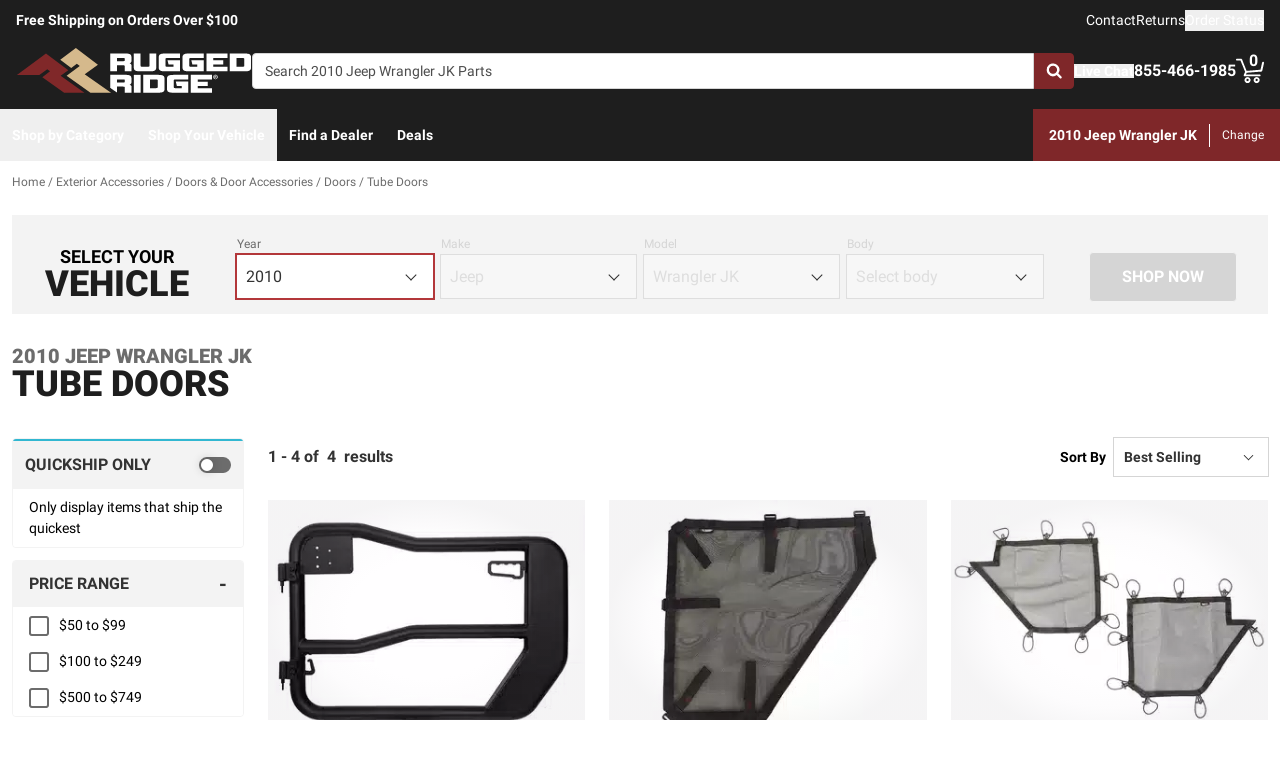

--- FILE ---
content_type: text/javascript
request_url: https://ruggedridge.com/_nuxt/virtual_public-CpIsrGmm.js
body_size: 149
content:
import{b2 as s}from"./entry-C5tijDLi.js";const i=s("/images/checkmarkThick.svg");export{i as _};
//# sourceMappingURL=virtual_public-CpIsrGmm.js.map


--- FILE ---
content_type: image/svg+xml
request_url: https://ruggedridge.com/f/148322/571x145/e2290b46b8/rugged-ridge-logo.svg
body_size: 3537
content:
<svg width="571" height="145" viewBox="0 0 571 145" fill="none" xmlns="http://www.w3.org/2000/svg">
<g clip-path="url(#clip0_1530_12)">
<path d="M148.744 58.1185L155.365 63.1172L155.203 63.2372L125.825 84.8119L179.312 122.811H225.416L166.225 81.5105L166.399 81.3865L196.02 59.9932L146.541 22.8385L111.562 48.9879L136.16 67.3545L148.744 58.1185Z" fill="white"/>
<path d="M14.4297 83.1672H64.6777L82.5217 70.3872L88.6404 75.0045L71.395 88.0365L120.342 122.812H165.72L112.383 84.9178L129.595 72.2765L79.5497 34.9218L14.4297 83.1672Z" fill="white"/>
<path d="M276.492 122.812H291.751V82.7938H276.492V122.812Z" fill="white"/>
<mask id="mask0_1530_12" style="mask-type:luminance" maskUnits="userSpaceOnUse" x="0" y="0" width="571" height="145">
<path d="M0 0.000300864H570.213V144.682H0V0.000300864Z" fill="white"/>
</mask>
<g mask="url(#mask0_1530_12)">
<path d="M279.703 73.0934C280.912 73.8001 282.496 74.2854 284.456 74.5467C286.412 74.8094 288.824 74.9414 291.69 74.9414H311.488C314.354 74.9414 316.766 74.8094 318.723 74.5467C320.682 74.2854 322.255 73.8001 323.446 73.0934C324.636 72.3881 325.483 71.4094 325.99 70.1574C326.494 68.9081 326.744 67.3134 326.744 65.3747V34.9227H311.548V62.0467C311.548 63.0947 311.256 63.8107 310.671 64.1934C310.086 64.5774 308.906 64.7681 307.13 64.7681H296.11C294.335 64.7681 293.144 64.5774 292.538 64.1934C291.932 63.8107 291.63 63.0947 291.63 62.0467V34.9227H276.312V65.3747C276.312 67.3534 276.575 68.9574 277.099 70.1867C277.623 71.4201 278.492 72.3881 279.703 73.0934Z" fill="white"/>
</g>
<mask id="mask1_1530_12" style="mask-type:luminance" maskUnits="userSpaceOnUse" x="0" y="0" width="571" height="145">
<path d="M0 0.000300864H570.213V144.682H0V0.000300864Z" fill="white"/>
</mask>
<g mask="url(#mask1_1530_12)">
<path d="M238.773 61.3187H252.517C254.049 61.3187 255.058 61.5401 255.544 61.9827C256.026 62.4294 256.27 63.1147 256.27 64.0427V74.9414H271.466V62.6507C271.466 60.9974 271.002 59.6947 270.074 58.7454C269.144 57.7974 268.096 57.1801 266.926 56.8974C268.217 56.5361 269.257 55.8601 270.044 54.8694C270.83 53.8814 271.225 52.5001 271.225 50.7227V44.4867C271.225 42.6707 271.033 41.1587 270.65 39.9467C270.265 38.7347 269.569 37.7587 268.561 37.0094C267.552 36.2627 266.138 35.7294 264.322 35.4041C262.506 35.0827 260.185 34.9214 257.361 34.9214H223.516V74.9414H238.773V61.3187ZM238.773 45.0934H253.365C254.614 45.0934 255.412 45.2947 255.756 45.6987C256.098 46.1027 256.27 46.6881 256.27 47.4534V49.3907C256.27 50.3201 256.12 51.0054 255.816 51.4494C255.513 51.8934 254.696 52.1161 253.365 52.1161H238.773V45.0934Z" fill="white"/>
</g>
<mask id="mask2_1530_12" style="mask-type:luminance" maskUnits="userSpaceOnUse" x="0" y="0" width="571" height="145">
<path d="M0 0.000300864H570.213V144.682H0V0.000300864Z" fill="white"/>
</mask>
<g mask="url(#mask2_1530_12)">
<path d="M266.926 104.77C268.217 104.407 269.257 103.733 270.044 102.742C270.83 101.754 271.224 100.373 271.224 98.5952V92.3592C271.224 90.5432 271.033 89.0298 270.649 87.8178C270.265 86.6072 269.568 85.6312 268.56 84.8818C267.552 84.1352 266.138 83.6018 264.322 83.2765C262.505 82.9552 260.184 82.7938 257.36 82.7938H223.516V111.914L238.773 122.559V109.191H252.516C254.049 109.191 255.058 109.413 255.544 109.855C256.028 110.302 256.27 110.986 256.27 111.914V122.812H271.466V110.522C271.466 108.869 271.001 107.567 270.073 106.618C269.144 105.67 268.094 105.053 266.926 104.77ZM256.27 97.2632C256.27 98.1938 256.12 98.8778 255.814 99.3218C255.513 99.7658 254.696 99.9885 253.365 99.9885H238.773V92.9658H253.365C254.614 92.9658 255.413 93.1658 255.756 93.5712C256.098 93.9752 256.27 94.5605 256.27 95.3258V97.2632Z" fill="white"/>
</g>
<mask id="mask3_1530_12" style="mask-type:luminance" maskUnits="userSpaceOnUse" x="0" y="0" width="571" height="145">
<path d="M0 0.000300864H570.213V144.682H0V0.000300864Z" fill="white"/>
</mask>
<g mask="url(#mask3_1530_12)">
<path d="M439.047 74.9414H486.512V64.7694H454.426V59.6827H477.144V50.1187H454.426V45.0947H486.512V34.9227H439.047V74.9414Z" fill="white"/>
</g>
<mask id="mask4_1530_12" style="mask-type:luminance" maskUnits="userSpaceOnUse" x="0" y="0" width="571" height="145">
<path d="M0 0.000300864H570.213V144.682H0V0.000300864Z" fill="white"/>
</mask>
<g mask="url(#mask4_1530_12)">
<path d="M342.002 84.6085C340.79 83.9232 339.205 83.4498 337.249 83.1872C335.29 82.9245 332.899 82.7925 330.075 82.7925H297.562V122.812H330.075C332.981 122.812 335.412 122.682 337.371 122.418C339.327 122.158 340.912 121.673 342.121 120.965C343.333 120.261 344.191 119.291 344.696 118.058C345.2 116.829 345.452 115.224 345.452 113.244V92.3578C345.452 90.3818 345.18 88.7672 344.636 87.5152C344.09 86.2645 343.212 85.2952 342.002 84.6085ZM330.256 109.917C330.256 111.733 328.802 112.641 325.897 112.641H312.88V92.9645H325.897C327.672 92.9645 328.843 93.1858 329.408 93.6298C329.973 94.0738 330.256 94.7805 330.256 95.7498V109.917Z" fill="white"/>
</g>
<mask id="mask5_1530_12" style="mask-type:luminance" maskUnits="userSpaceOnUse" x="0" y="0" width="571" height="145">
<path d="M0 0.000300864H570.213V144.682H0V0.000300864Z" fill="white"/>
</mask>
<g mask="url(#mask5_1530_12)">
<path d="M538.431 39.6441C537.886 38.3947 537.007 37.4254 535.798 36.7374C534.587 36.0534 533.003 35.5801 531.046 35.3161C529.087 35.0534 526.694 34.9227 523.87 34.9227H491.359V74.9414H523.87C526.777 74.9414 529.209 74.8107 531.166 74.5467C533.125 74.2867 534.709 73.8014 535.919 73.0934C537.129 72.3894 537.987 71.4201 538.493 70.1881C538.997 68.9574 539.25 67.3534 539.25 65.3747V44.4867C539.25 42.5107 538.977 40.8961 538.431 39.6441ZM524.054 62.0467C524.054 63.8614 522.599 64.7694 519.694 64.7694H506.677V45.0934H519.694C521.469 45.0934 522.639 45.3147 523.206 45.7601C523.77 46.2027 524.054 46.9094 524.054 47.8787V62.0467Z" fill="white"/>
</g>
<mask id="mask6_1530_12" style="mask-type:luminance" maskUnits="userSpaceOnUse" x="0" y="0" width="571" height="145">
<path d="M0 0.000300864H570.213V144.682H0V0.000300864Z" fill="white"/>
</mask>
<g mask="url(#mask6_1530_12)">
<path d="M433.357 49.8161H405.265L407.61 59.8054H418.644V64.7694H405.144C403.326 64.7694 402.117 64.5694 401.51 64.1641C400.905 63.7627 400.604 63.0561 400.604 62.0467V47.8787C400.604 46.8707 400.884 46.1534 401.45 45.7294C402.014 45.3054 403.245 45.0947 405.144 45.0947H433.357V34.9227H400.784C397.837 34.9227 395.385 35.0641 393.428 35.3467C391.469 35.6294 389.896 36.1334 388.706 36.8601C387.514 37.5854 386.668 38.5654 386.162 39.7961C385.657 41.0281 385.406 42.5921 385.406 44.4881V65.3747C385.406 67.3134 385.657 68.8974 386.162 70.1281C386.668 71.3601 387.514 72.3374 388.706 73.0641C389.896 73.7907 391.481 74.2867 393.458 74.5467C395.436 74.8094 397.878 74.9414 400.784 74.9414H433.357V49.8161Z" fill="white"/>
</g>
<mask id="mask7_1530_12" style="mask-type:luminance" maskUnits="userSpaceOnUse" x="0" y="0" width="571" height="145">
<path d="M0 0.000300864H570.213V144.682H0V0.000300864Z" fill="white"/>
</mask>
<g mask="url(#mask7_1530_12)">
<path d="M404.297 122.812H451.765V112.641H419.677V107.554H442.398V97.9898H419.677V92.9658H451.765V82.7938H404.297V122.812Z" fill="white"/>
</g>
<mask id="mask8_1530_12" style="mask-type:luminance" maskUnits="userSpaceOnUse" x="0" y="0" width="571" height="145">
<path d="M0 0.000300864H570.213V144.682H0V0.000300864Z" fill="white"/>
</mask>
<g mask="url(#mask8_1530_12)">
<path d="M380.021 49.8161H351.929L354.274 59.8054H365.308V64.7694H351.808C349.99 64.7694 348.781 64.5694 348.174 64.1641C347.569 63.7627 347.268 63.0561 347.268 62.0467V47.8787C347.268 46.8707 347.548 46.1534 348.114 45.7294C348.678 45.3054 349.909 45.0947 351.808 45.0947H380.021V34.9227H347.448C344.501 34.9227 342.049 35.0641 340.092 35.3467C338.133 35.6294 336.56 36.1334 335.37 36.8601C334.178 37.5854 333.332 38.5654 332.826 39.7961C332.321 41.0281 332.07 42.5921 332.07 44.4881V65.3747C332.07 67.3134 332.321 68.8974 332.826 70.1281C333.332 71.3601 334.178 72.3374 335.37 73.0641C336.56 73.7907 338.145 74.2867 340.122 74.5467C342.1 74.8094 344.542 74.9414 347.448 74.9414H380.021V49.8161Z" fill="white"/>
</g>
<mask id="mask9_1530_12" style="mask-type:luminance" maskUnits="userSpaceOnUse" x="0" y="0" width="571" height="145">
<path d="M0 0.000300864H570.213V144.682H0V0.000300864Z" fill="white"/>
</mask>
<g mask="url(#mask9_1530_12)">
<path d="M358.679 83.2159C356.72 83.4986 355.146 84.0026 353.955 84.7292C352.766 85.4559 351.918 86.4346 351.414 87.6652C350.908 88.8972 350.656 90.4612 350.656 92.3572V113.244C350.656 115.183 350.908 116.768 351.414 117.999C351.918 119.229 352.766 120.208 353.955 120.935C355.146 121.66 356.731 122.156 358.71 122.417C360.686 122.68 363.128 122.811 366.035 122.811H398.607V97.6852H370.515L372.862 107.675H383.894V112.64H370.394C368.576 112.64 367.366 112.437 366.762 112.035C366.156 111.632 365.852 110.925 365.852 109.916V95.7479C365.852 94.7385 366.134 94.0226 366.702 93.5986C367.264 93.1746 368.495 92.9639 370.394 92.9639H398.607V82.7919H366.035C363.088 82.7919 360.636 82.9332 358.679 83.2159Z" fill="white"/>
</g>
<mask id="mask10_1530_12" style="mask-type:luminance" maskUnits="userSpaceOnUse" x="0" y="0" width="571" height="145">
<path d="M0 0.000300864H570.213V144.682H0V0.000300864Z" fill="white"/>
</mask>
<g mask="url(#mask10_1530_12)">
<path d="M458.621 87.2845H459.167C459.805 87.2845 460.321 87.0725 460.321 86.5565C460.321 86.1005 459.986 85.7965 459.258 85.7965C458.954 85.7965 458.742 85.8272 458.621 85.8578V87.2845ZM458.591 90.1072H457.437V85.1298C457.893 85.0378 458.529 84.9778 459.35 84.9778C460.29 84.9778 460.715 85.1298 461.079 85.3418C461.353 85.5538 461.566 85.9485 461.566 86.4338C461.566 86.9805 461.141 87.4058 460.534 87.5885V87.6485C461.018 87.8312 461.293 88.1952 461.443 88.8632C461.595 89.6218 461.687 89.9258 461.807 90.1072H460.563C460.411 89.9258 460.321 89.4712 460.169 88.8938C460.078 88.3472 459.774 88.1045 459.137 88.1045H458.591V90.1072ZM455.525 87.4965C455.525 89.7125 457.163 91.4738 459.41 91.4738C461.595 91.4738 463.205 89.7125 463.205 87.5285C463.205 85.3112 461.595 83.5205 459.379 83.5205C457.163 83.5205 455.525 85.3112 455.525 87.4965ZM464.479 87.4965C464.479 90.3192 462.263 92.5352 459.379 92.5352C456.526 92.5352 454.25 90.3192 454.25 87.4965C454.25 84.7352 456.526 82.5192 459.379 82.5192C462.263 82.5192 464.479 84.7352 464.479 87.4965Z" fill="white"/>
</g>
</g>
<defs>
<clipPath id="clip0_1530_12">
<rect width="570.213" height="144.681" fill="white"/>
</clipPath>
</defs>
</svg>
